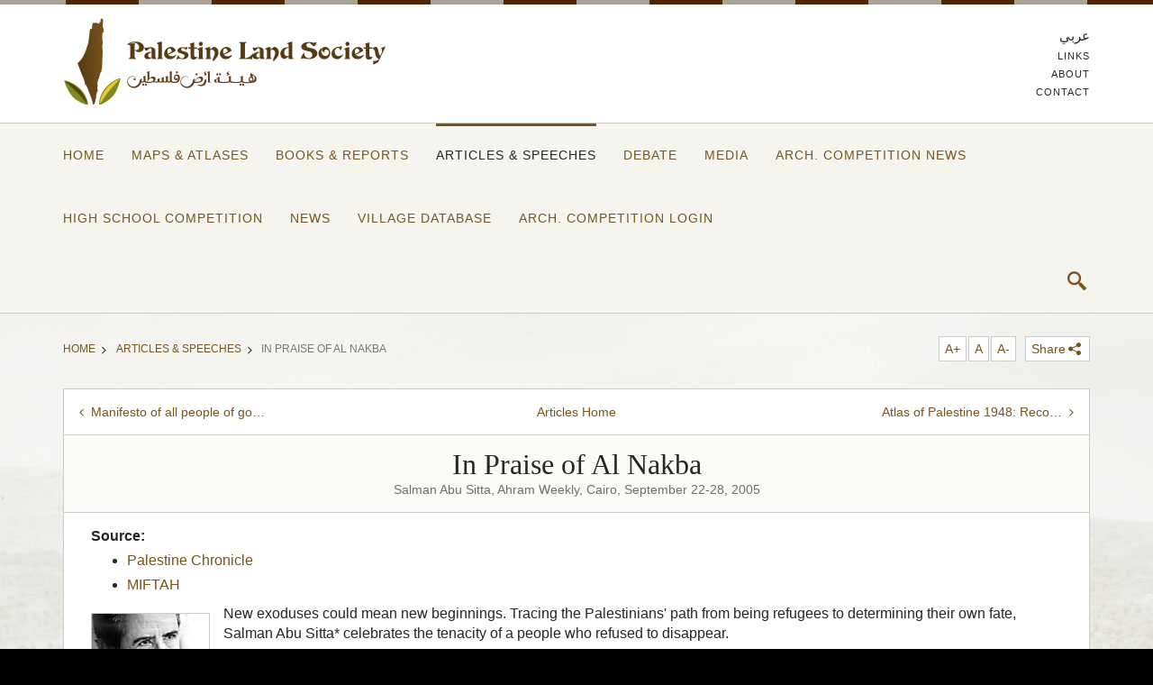

--- FILE ---
content_type: text/html; charset=utf-8
request_url: https://www.plands.org/en/articles-speeches/articles/2005/in-praise-of-al-nakba
body_size: 44165
content:
<!doctype html>
<!--[if lt IE 7]><html class="no-js lt-ie9 lt-ie8 lt-ie7" lang=""><![endif]-->
<!--[if IE 7]><html class="no-js lt-ie9 lt-ie8" lang=""><![endif]-->
<!--[if IE 8]><html class="no-js lt-ie9" lang=""><![endif]-->
<!--[if gt IE 8]><!-->
<html class="no-js"  >
<!--<![endif]-->
<head id="head"><title>
	Palestine Land Society | In Praise of Al Nakba
</title><meta charset="UTF-8" /> 
<link href="/CMSPages/GetResource.ashx?stylesheetname=Plands-en" type="text/css" rel="stylesheet"/> 
<script src="/CMSScripts/Plands/modernizr.js"></script>
<!--[if lt IE 9]><script src="/CMSScripts/Plands/respond.min.js"></script><![endif]--><meta http-equiv="X-UA-Compatible" content="IE=edge,chrome=1">
<meta property="og:title" content="Palestine Land Society" />
<meta name="description" content="Palestine Land Society is an independent non-profit scholarly society dedicated towards research and information-gathering on Palestine, the land and its people." />
<meta property="og:description" content="Palestine Land Society is an independent non-profit scholarly society dedicated towards research and information-gathering on Palestine, the land and its people." />
<meta name="keywords" content="Plands,Refugees, Right of Return, Palestinian Land, Palestinian People, Palestine Maps, Palestine Property Seizure, Nakba, Massacres, Jewish National Fund, Ethnic Cleansing, Beer Sheba, UN Resolution 194" />
<meta property="og:image" content="http://www.plands.org/en/general-content/style-images/logo.png" />
<meta name="viewport" content="width=device-width, initial-scale=1">
<link rel="apple-touch-icon" href="apple-touch-icon.png">
<script>
  (function(i,s,o,g,r,a,m){i['GoogleAnalyticsObject']=r;i[r]=i[r]||function(){
  (i[r].q=i[r].q||[]).push(arguments)},i[r].l=1*new Date();a=s.createElement(o),
  m=s.getElementsByTagName(o)[0];a.async=1;a.src=g;m.parentNode.insertBefore(a,m)
  })(window,document,'script','//www.google-analytics.com/analytics.js','ga');

  ga('create', 'UA-67912677-1', 'auto');
  ga('send', 'pageview');

</script> 
<link href="/favicon.ico" type="image/x-icon" rel="shortcut icon"/> 
<link href="/favicon.ico" type="image/x-icon" rel="icon"/> 
</head>
<body class="LTR Safari Chrome Safari131 Chrome131 ENUS ContentBody" >
    <form method="post" action="/en/articles-speeches/articles/2005/in-praise-of-al-nakba.aspx" id="form">
<div class="aspNetHidden">
<input type="hidden" name="manScript_HiddenField" id="manScript_HiddenField" value="" />
<input type="hidden" name="__EVENTTARGET" id="__EVENTTARGET" value="" />
<input type="hidden" name="__EVENTARGUMENT" id="__EVENTARGUMENT" value="" />
<input type="hidden" name="__VIEWSTATE" id="__VIEWSTATE" value="/[base64]" />
</div>

<script type="text/javascript">
//<![CDATA[
var theForm = document.forms['form'];
if (!theForm) {
    theForm = document.form;
}
function __doPostBack(eventTarget, eventArgument) {
    if (!theForm.onsubmit || (theForm.onsubmit() != false)) {
        theForm.__EVENTTARGET.value = eventTarget;
        theForm.__EVENTARGUMENT.value = eventArgument;
        theForm.submit();
    }
}
//]]>
</script>


<script src="/WebResource.axd?d=SQfgKA-7eEz3FQnDc0ij_aJLEs0hIxyk3k7etaCmeqbjdeVSURd7pNnG-yLzMp5rRVPubR28Xt2-_YO6X-KvmgNZpd7ZXp7c6v65QgMcjiE1&amp;t=637418553560116823" type="text/javascript"></script>

<input type="hidden" name="lng" id="lng" value="en-US" />
<script type="text/javascript">
	//<![CDATA[

function PM_Postback(param) { if (window.top.HideScreenLockWarningAndSync) { window.top.HideScreenLockWarningAndSync(1080); } if(window.CMSContentManager) { CMSContentManager.allowSubmit = true; }; __doPostBack('m$am',param); }
function PM_Callback(param, callback, ctx) { if (window.top.HideScreenLockWarningAndSync) { window.top.HideScreenLockWarningAndSync(1080); }if (window.CMSContentManager) { CMSContentManager.storeContentChangedStatus(); };WebForm_DoCallback('m$am',param,callback,ctx,null,true); }
//]]>
</script>
<script src="/ScriptResource.axd?d=LiCatGqMZBR2wtMjC9J_Cpp1Nj9GSny6Ss0nxcfDjKBX9n7UbeVXNp8_gxw7RQbOtf7KTC2nUfipa8FrCPYcGxX_62TSo7HAbVn6kF53-VJeSWaE8aKDm2DXjtcJ-1j30&amp;t=7c776dc1" type="text/javascript"></script>
<script src="/ScriptResource.axd?d=oRT74M1z65d5uGLHmAm4fLXo0cqqshGtQk687zXyRzPjOz-dR-QJe_U20R3zCuE__P9jimB-CTO1mRLk5wz2YcqPZcXh20SrcZ5eViMJwsGA-00YWMdSuCt-QU32DOwFOQAmdUCDq2pL2yxJOB7_Wg2&amp;t=7c776dc1" type="text/javascript"></script>
<script type="text/javascript">
	//<![CDATA[

var CMS = CMS || {};
CMS.Application = {
  "isRTL": "false",
  "applicationUrl": "/",
  "imagesUrl": "/CMSPages/GetResource.ashx?image=%5bImages.zip%5d%2f",
  "isDialog": false
};

//]]>
</script>
<div class="aspNetHidden">

	<input type="hidden" name="__VIEWSTATEGENERATOR" id="__VIEWSTATEGENERATOR" value="A5343185" />
	<input type="hidden" name="__SCROLLPOSITIONX" id="__SCROLLPOSITIONX" value="0" />
	<input type="hidden" name="__SCROLLPOSITIONY" id="__SCROLLPOSITIONY" value="0" />
</div>
    <script type="text/javascript">
//<![CDATA[
Sys.WebForms.PageRequestManager._initialize('manScript', 'form', ['tctxM',''], [], [], 90, '');
//]]>
</script>

    <div id="ctxM">

</div>
    
<!--[if lt IE 8]><p class="browserupgrade">You are using an <strong>outdated</strong> browser. Please <a href="http://browsehappy.com/">upgrade your browser</a> to improve your experience.</p><![endif]-->
<div class="page-wrapper" style="background-image:url('/getattachment/91df731a-12b6-4eee-ac2f-45c840915452//general-content/background-images/bg-media')">
  <header class="header visible-lg visible-md">
    <div class="container">
      <div class="row">
        <div class="col-md-6 col-sm-6"> <a class="logo" href="/"><img src='/en/general-content/style-images/logo' width="360" height="96" alt="Palestine Land Society"></a> </div>
        <div class="col-md-6">
          <ul class="list-unstyled list-top-menu">
<li class="lang"><a href="/ar/home">عربي</a></li>
<li><a id="topmenu-links" data-label="Top Menu" data-title="links" title="Links" class="gacode" href="/en/links">Links</a></li>
<li><a id="topmenu-about" data-label="Top Menu" data-title="about" title="About" class="gacode" href="/en/about">About</a></li>
<li><a id="topmenu-contact" data-label="Top Menu" data-title="contact" title="Contact" class="gacode" href="/en/contact">Contact</a></li>
</ul>

        </div>
      </div>
    </div>
  </header>
  <nav role="navigation" class="navbar navbar-default navbar-fixed-top navbar-plands">
    <div class="container">
      <div class="row">                
        <div class="navbar-header hidden-lg hidden-md">
          <div class="col-sm-6 col-xs-6"> <a class="logo" href="/"><img src='/en/general-content/style-images/logo' width="360" height="96" alt="Palestine Land Society"></a></div>
          <div class="col-sm-6 col-xs-6">
            <ul class="list-unstyled list-mobile-menu">
              <li class="lang-mobile"><a href="/ar/home"><span class="icon-arabic"></span></a></li>

              <li>
                <button type="button" data-target="#navbarCollapse" data-toggle="collapse" class="navbar-toggle collapsed" aria-expanded="false" aria-controls="navbar">
                  <span class="sr-only">Toggle navigation</span>
                  <span class="icon-bar top-bar"></span>
                  <span class="icon-bar middle-bar"></span>
                  <span class="icon-bar bottom-bar"></span>
                </button>
              </li>
            </ul>
          </div>
        </div>          
        <div id="navbarCollapse" class="collapse navbar-collapse">
          <div class="mobile-search hidden-lg hidden-md">
              <div class="srch-site">
                <input class="fld-srch" title="search" id="fld-srch" placeholder="Search…" onkeydown="if(event.keyCode==13) {event.preventDefault(); return concatUrlToQueryString('fld-srch'); }" />
                <button id="btn-srch" class="btn-srch" value="" onclick="event.preventDefault(); return concatUrlToQueryString('fld-srch');"><span class="icon-search"></span></button>
              </div>
          </div>
          <ul class="nav navbar-nav navi-plands">
<li ><a id="mainmenu-home" data-label="Main Menu" data-title="home" title="Home" class="gacode" href="/en/home">Home</a></li>
<li ><a id="mainmenu-maps-&-atlases" data-label="Main Menu" data-title="maps-&-atlases" title="Maps & Atlases" class="gacode" href="/en/maps-atlases">Maps & Atlases</a></li>
<li ><a id="mainmenu-books-&-reports" data-label="Main Menu" data-title="books-&-reports" title="Books & Reports" class="gacode" href="/en/books-reports">Books & Reports</a></li>
<li class="active"><a id="mainmenu-articles-&-speeches" data-label="Main Menu" data-title="articles-&-speeches" title="Articles & Speeches" class="gacode" href="/en/articles-speeches">Articles & Speeches</a></li>
<li ><a id="mainmenu-debate" data-label="Main Menu" data-title="debate" title="Debate" class="gacode" href="/en/debate">Debate</a></li>
<li ><a id="mainmenu-media" data-label="Main Menu" data-title="media" title="Media" class="gacode" href="/en/media">Media</a></li>
<li ><a id="mainmenu-arch.-competition-news" data-label="Main Menu" data-title="arch.-competition-news" title="Arch. Competition News" class="gacode" href="/en/competition-news">Arch. Competition News</a></li>
<li ><a id="mainmenu-high-school-competition" data-label="Main Menu" data-title="high-school-competition" title="High School Competition" class="gacode" href="/en/hs-competition">High School Competition</a></li>
<li ><a id="mainmenu-news" data-label="Main Menu" data-title="news" title="news" class="gacode" href="/en/news-(1)">news</a></li>
<li ><a id="mainmenu-village-database" data-label="Main Menu" data-title="village-database" title="Village Database" class="gacode" href="/en/villages-database">Village Database</a></li>
<li ><a id="mainmenu-arch.-competition-login" data-label="Main Menu" data-title="arch.-competition-login" title="Arch. Competition Login" class="gacode" href="/en/competition">Arch. Competition Login</a></li>
<li class="hidden-lg hidden-md"><a id="mainmenu-links" data-label="Main Menu" data-title="links" title="Links" class="gacode" href="/en/links">Links</a></li>
<li class="hidden-lg hidden-md"><a id="mainmenu-about" data-label="Main Menu" data-title="about" title="About" class="gacode" href="/en/about">About</a></li>
<li class="hidden-lg hidden-md"><a id="mainmenu-contact" data-label="Main Menu" data-title="contact" title="Contact" class="gacode" href="/en/contact">Contact</a></li>
</ul>

          <div class="navbar-search">
            <ul>
              <li class="search"><a id="search-trigger" href="javascript:;"><span class="icon-search"></span></a></li>
            </ul>
          </div>
        </div>
      </div>
    </div>
  </nav>
  <section class="form-search" id="form-search">
    <div class="container">
      <div class="row">
        <div class="col-md-12">
            <div class="srch-site">
               <input class="fld-srch" title="search" id="fld-srch-1" placeholder="Search…" onkeydown="if(event.keyCode==13) {event.preventDefault(); return concatUrlToQueryString('fld-srch-1'); }" />
               <button id="btn-srch-1" class="btn-srch" value="" onclick="event.preventDefault(); return concatUrlToQueryString('fld-srch-1');"><span class="icon-search"></span></button>
            </div>
        </div>
      </div>
    </div>
  </section>
  <div class="page-content">
	

<!--googleoff: index-->
<section class="tools">
  <div class="container">
    <div class="row">
      <div class="col-md-8 col-sm-8 col-xs-8">
        <ul class="breadcrumb">
<li class="hidden-xs"><a href="/en/home" data-label="BreadCrumb" data-title="Home" class="gacode"><span class="hidden-lg hidden-md hidden-sm icon-angle-circled-left"></span>Home</a><span class="icon-angle-right"></span></li>
<li><a href="/en/articles-speeches" data-label="BreadCrumb" data-title="Articles & Speeches" class="gacode"><span class="hidden-lg hidden-md hidden-sm icon-angle-circled-left"></span>Articles & Speeches</a><span class="hidden-xs icon-angle-right"></span></li>
<li class="hidden-xs active">In Praise of Al Nakba </li>
</ul>

      </div>
      <div class="col-md-4 col-sm-4 col-xs-4">
        <ul class="list-unstyled page-tools">
          <li class="hidden-xs font-resize"><a href="javascript:;" id="increaseFont">A+</a></li>
          <li class="hidden-xs font-resize"><a href="javascript:;" id="resetFont">A</a></li>
          <li class="hidden-xs font-resize"><a href="javascript:;" id="decreaseFont">A-</a></li>
          <li>
            <a id="share" href="javascript:;">Share<span class="icon-share"></span></a>
<script>
function fbShare(url, title, descr, image, winWidth, winHeight) {
var winTop = (screen.height / 2) - (winHeight / 2);
var winLeft = (screen.width / 2) - (winWidth / 2);
window.open('http://www.facebook.com/sharer.php?s=100&p[title]=' + title + '&p[summary]=' + descr + '&p[url]=' + url + '&p[images][0]=' + image, 'sharer', 'top=' + winTop + ',left=' + winLeft + ',toolbar=0,status=0,width=' + winWidth + ',height=' + winHeight);
}
</script>
<ul class="list-unstyled clearfix">
<li class="facebook"><a class="fbShare gacode" data-label="FbShare" data-title="In Praise of Al Nakba|~/en/articles-speeches/articles/2005/in-praise-of-al-nakba"  href="javascript:fbShare('/en/articles-speeches/articles/2005/in-praise-of-al-nakba', 'plands.org', 'In Praise of Al Nakba', 'http://goo.gl/dS52U', 520, 350)"><span class="icon-facebook"></span></a></li>
<li class="twitter"><a class="tweet gacode" data-label="TweetShare" data-title="In Praise of Al Nakba|~/en/articles-speeches/articles/2005/in-praise-of-al-nakba" href="/en/articles-speeches/articles/2005/in-praise-of-al-nakba" title="In Praise of Al Nakba"><span class="icon-twitter"></span></a></li>
</ul>

          </li>
        </ul>
      </div>
    </div>
  </div>
</section>
<!--googleon: index>-->
<div id="inside" class="inside">
  <section class="section">
<div class="container">
<div class="row no-gutter">
<div class="col-md-12 box inside-detail">
<div class="page-head row">
<div class="page-controls">
<a class="prev-page gacode" data-label="Articles" data-title="Manifesto of all people of good conscience" href="/en/articles-speeches/articles/2005/manifesto-of-all-people-of-good-conscience"><i class="icon-angle-left"></i><span class="hidden-xs">Manifesto of all people of good conscience</span><span class="hidden-lg hidden-md hidden-sm">Prev Article</span></a>
<a class="back-index" href="/en/articles-speeches"><span class="hidden-xs">Articles </span>Home</a>
<a class="next-page gacode" data-label="Articles" data-title="Atlas of Palestine 1948: Reconstructing Palestine " href="/en/articles-speeches/articles/2005/atlas-of-palestine-1948-reconstructing-palestine"><i class="icon-angle-right"></i><span class="hidden-lg hidden-md hidden-sm">Next Article</span><span class="hidden-xs">Atlas of Palestine 1948: Reconstructing Palestine </span></a>
</div>
</div>

<div class="inside-title row">
<h1>In Praise of Al Nakba </h1>
<p class="meta">Salman Abu Sitta, Ahram Weekly, Cairo, September 22-28, 2005</p>
</div>
<div class="inside-content">
<div class="row">
<div class="col-md-12 main-content">
<strong>Source:</strong>
<ul>
	<li><a href="http://www.palestinechronicle.com/old/view_article_details.php?id=13667" target="_blank" title="http://www.palestinechronicle.com/old/view_article_details.php?id=13667">Palestine Chronicle</a></li>
	<li><a href="http://www.miftah.org/display.cfm?docid=16641&amp;categoryid=5" target="_blank" title="http://www.miftah.org/display.cfm?docid=16641&amp;categoryid=5">MIFTAH</a></li>
</ul>

<div class="img-left">
<figure class="photo"><img alt="" class="img-border" src="/articles-speeches/articles/2005/in-praise-of-al-nakba/images/sas-4"></figure>
</div>

<p>New exoduses could mean new beginnings. Tracing the Palestinians&#39; path from being refugees to determining their own fate, Salman Abu Sitta* celebrates the tenacity of a people who refused to disappear.</p>

<div class="img-right">
<figure class="photo"><a href="/articles-speeches/articles/2005/in-praise-of-al-nakba/images/017-01" title="FROM DISPOSSESSION TO SELF-ASSERTION: the Palestinians take centre-place on the world stage. Clockwise from top left: David Ben Gurion announces the formation of the State of Israel in 1948; troops clash with civilians during the British Mandate; Palestinian refugee children line up for school (courtesy of UNRWA); Palestinian students at Bir Zeit University garnering attention to their cause."><img alt="" class="img-border" src="/articles-speeches/articles/2005/in-praise-of-al-nakba/images/017-01?width=300&amp;height=329" srcset="/articles-speeches/articles/2005/in-praise-of-al-nakba/images/017-01?width=300&amp;height=329 1x, /articles-speeches/articles/2005/in-praise-of-al-nakba/images/017-01?width=600&amp;height=658 2x" style="width: 300px; height: 329px;"></a>

<figcaption class="caption">FROM DISPOSSESSION TO SELF-ASSERTION: the Palestinians take centre-place on the world stage. Clockwise from top left: David Ben Gurion announces the formation of the State of Israel in 1948; troops clash with civilians during the British Mandate; Palestinian refugee children line up for school (courtesy of UNRWA); Palestinian students at Bir Zeit University garnering attention to their cause.</figcaption>
</figure>
</div>

<p>To Palestinians, as well as to an increasing number of people the world over, Al-Nakba represents the largest, longest, planned ethnic cleansing in modern history for which reason the title under which this article appears may appear at first sight cynical, if not downright offensive.</p>

<p>The trauma of Al-Nakba is imprinted on the psyche of every Palestinian, on those that witnessed it as well as those that did not. They have all suffered, and in a multitude of ways: they lost their livelihoods, nationality, identity and, above all, their homes. In order to survive Palestinians were forced to defend themselves, fighting on many fronts.</p>

<p>The sheer size of Al-Nakba is overwhelming. Over three quarters of Palestine was conquered in 1948 by Israeli forces that staged their attacks from bases on land acquired during the British Mandate, as a direct result of British policy or with British collusion.</p>

<p>Some 675 towns and villages were seized and their populations forcibly removed or massacred. On the day that Israel came in to existence 85 per cent of Palestinians whose homes had been on the land occupied by the newly created state found themselves refugees, and remain so until today.</p>

<p>Al-Nakba goes on. It continues every day, in different places and through different means. Whatever the legal cover fabricated by Israel the process remains the same. People are uprooted, and thrown to the four corners of the earth; their land is taken, their landscapes and history obliterated.</p>

<p>So how can Al-Nakba be praised?</p>

<p>It can be praised only because, from the ashes, the Palestinians have risen like the proverbial phoenix. They realised that with no home, no military power and no powerful friends they would have to depend on that greatest of gifts, the human spirit.</p>

<p>Immediately following Al-Nakba I saw boys walking up and down the only asphalt road near their refugee camp studying their books. With no rooms to go back to, no light and no space in which to study they would sit at night under a lamp post on the same road, its dark macadam acting as a blackboard, using a soft stone as chalk, solving algebra problems for next day&#39;s classes.</p>

<p>Do not suppose, though, that there were classrooms for these classes. At the time they were held in the open air, under a tree, where the teacher stood by a board explaining the lessons. The children&#39;s clothes were in tatters. Many were barefoot. Many came to school without breakfast. All were eager to learn.</p>

<p>The teacher himself a refugee was not much better off. Initially he was paid by his UNRWA employer a salary of loaves of bread or a sack of flour.</p>

<p>He was probably one of the lucky few during the British Mandate, when only a third of children aged between five and 14 found places in schools, who received an education past sixth grade. The brightest were taken to Jerusalem three dozen at most throughout all of Palestine to complete their secondary education and obtain their Matriculation Certificate.</p>

<p>The British were too busy handing Palestine over to the Jews or else quelling Palestinian protests against this injustice. In the Public Records Office I found a Palestinian request for 200 to upgrade a school: a senior British official, after expressing his reservations on the risks involved in education had added the note: &quot;I dislike all something for nothing schemes in connection with Africans or Arabs. They do not appreciate it&quot;.</p>

<p>The celebrated Palestinian painter, Ismail Shammout, himself a part-time teacher, had to supplement his income by selling candy in the afternoons. With a tray hung from his neck he would walk for miles selling his goods. Once he almost strayed into a minefield. With the little money he could save he bought crayons and drawing paper and a painter was born.</p>

<p>Eventually the number of high school graduates would mushroom from dozens to hundreds and thousands. Gamal Abdel-Nasser opened the doors of Egyptian universities. Soon, thousands of engineers and doctors had been trained and they went on to form the backbone of development in the Gulf especially in Kuwait during the late 1950s and 1960s. Today there is hardly a university in the western world which does not have a Palestinian professor or more on its staff.</p>

<p>It is ironic to note that the educational achievements of these refugees compares favourably with that of Jewish Israelis who receive infinitely greater resources. It is, perhaps, even more ironic to note that the refugees&#39; education is far better than that of their compatriots who became Israeli citizens and were subject to discrimination in spite of the benefits claimed of a modern democratic state.</p>

<p>When the Ottomans took over Palestine in 1517 they recorded 955 villages in their dafteri-mufassal. In 1871 the Survey of Western Palestine listed a similar number of villages, most retaining the names they had used for centuries. Under the British Mandate over 1,000 towns and villages were recorded. The average distance between villages was two to three miles, though the differences in village life, between accent, dress and especially women&#39;s embroidery, were often marked. It was, and in some cases still is, possible to distinguish the origin of a person from his or her dress or speech. It was an unusual event for a girl to marry into a village 10 miles away. Thus they lived and survived for centuries. Dispersion, and the severance of this bond with the land, was an unforgivable blow. It was the fuel that turned the fellahin into revolutionaries.</p>

<p>When a Palestinian delegation arrived in London in 1922 to protest against the injustice of the Balfour Declaration not one member was fluent in English. The Zionists, who were European, born and bred, had a field day. Not only could they speak the language but they had businesses, or else occupied influential positions, were members of parliament, senior government officials and journalists.</p>

<p>Attempts by Palestinian delegations to explain their case were met with prejudice, political expediency and a colonial readiness to dispense the fate of colonised people. Such is the spirit that lies behind Balfour&#39;s notorious statement with regards to Palestinian self-determination: &quot;We do not&quot;, he said, &quot;propose even to go through the form of consulting the wishes of the present inhabitants of the country... [who are] totally barbarous, undeveloped and disorganised black tribes&quot;.</p>

<p>Today Palestinians can be found in London, New York and Los Angeles. Copenhagen and Berlin have small but thriving Palestinian communities. Palestinians run shops in South America. They are businessmen in China and Uzbekistan. There are long-time Palestinian residents in Botswana and Peru. When, in Cyprus, Amman and London families frequently meet to celebrate weddings, it would be a safe bet to assume that the assembled family members hold half a dozen different passports.</p>

<p>A number of foreign parliaments have Palestinian members or staff. So do many foreign societies and NGOs. Arabic newspapers, big or small, and Arabic TV stations with Palestinians on their staff, are headquartered in a host of European and American cities.</p>

<p>Today you can find Palestinians in every western, and in many eastern, countries. They speak the language of their exile and understand its culture. They are confident, articulate, efficient and highly educated. They sometimes blame their forefathers for not having done more for Palestine.</p>

<p>These Palestinians could not afford to be passive in their exile. Dispersed, education was their only protection, and they had to struggle twice as hard to succeed in the lands in which they were exiled.</p>

<p>Development in the Gulf in the 1950s and 1960s was largely propelled by young Palestinian professionals, at the time the only available workforce. While material wealth remained with the local governments and people the wealth of experience and professional excellence was retained by the Palestinians, and they carry it wherever they go into exile. From the 1970s onwards and particularly in the 1990s these professionals took their experience to Europe and America. They thrived in an environment where talent was appreciated and rewarded.</p>

<p>Their impact on the western societies into which they moved goes beyond doing a good job. As colleagues, neighbours and friends they help dispel the vicious propaganda to which Palestinians are subjected. Some of them speak out while the majority let their living example speak for them.</p>

<p>It would be foolish to suggest that Palestinians command the world&#39;s sympathy. Far from it, the Zionist propaganda machine is still spewing all kinds of fabrications. In America they still believe that Palestinians &quot;occupy&quot; Israel. The whip of anti-Semitism scolds many backs. The Holocaust industry continues to do a roaring business.</p>

<p>In the early 1960s I watched a popular comedy show on British TV. The star was the Jewish comedian Benny Hill. In one episode he appeared with ugly demeanour and attire and called himself &quot;an Arab refugee&quot;. He asked his audience if they wanted to see his family and then produced a photograph of miserable looking Australian Aborigines. This gross racist act drew roaring laughter from his audience but no protest.</p>

<p>Israel wiped Palestine from the map and the word Palestinian from current use. In the 1950s and 1960s commentators on the Middle East would make passing references to &quot;Arab refugees&quot;, implying they could be Arabs anywhere from Oman to Morocco. But with the rise of the resistance movement in the late 1960s and 1970s the Palestinians were catapulted centre stage and the name of Palestine returned into regular usage.</p>

<p>When Yasser Arafat spoke at the UN in 1974 the world listened. In 1988, when the UN convened in Geneva to spite the US which had refused him entry it heard Arafat &quot;denounce terrorism&quot;, words that reverberated across the world. The limelight in which the Palestinians found themselves, though, was seldom of their own making. European Jews have long commanded a great deal of power in both Europe and America. At the turn of the 20th century the fledgling Zionist movement, though small, was able to meet and influence the most senior British officials. To support their case and gain sympathy they had to invent or exaggerate the obstacles they had to remove and the enemies they had to fight.</p>

<p>The earliest publicised obstacles were the barrenness of Palestine, the prevalence of malaria and marauding Arabs. In &quot;overcoming&quot; these obstacles the Zionist pioneers ignited the imagination of Jewish and other Europeans who did not know that Palestine was not barren; that malaria, when it existed, was restricted to the marshes of Hula and Kabbara and the marauding Arabs were the inhabitants of Palestine and the builders of its towns and villages.</p>

<p>The 1948 war was depicted by Zionists as a desperate fight between brave pioneering Jews and hordes of savage Arabs. Palestine and Palestinians were not mentioned. Leading Arab officials outside Palestine were portrayed as enemies of the west and correspondingly the Jews.</p>

<p>The attention paid to the Palestinians in the 1970s and immediately after was not aimed at advocating their rights. They were reduced to stock characters, the required adversaries of the Jews/Zionists/Israelis. They were judged only in terms of how good, or bad, they could be for Israel. Arafat was portrayed alternately as a terrorist, a man of peace or a man not to be trusted depending on the political season. Yet despite this villain&#39;s role some Palestinian figures broke through the stereotype and projected an opposite image. Notable examples include Edward Said, Hanan Ashrawi and the young professionals Diana Buttu and Mike Tarazi. In universities and NGOs the world over new Palestinian faces appeared, bright, articulate and convincing, exactly the opposite of the stereotypes projected by Israel. The good genie escaped from the bottle, not to be locked up again.</p>

<p>Dispossessed of their patrimony, Palestinians were exiled from most of their 1,000 towns and villages. They found refuge in over 600 locations recognised by UNRWA and in many more unrecognised locations, and though the links with their homeland were forcibly severed they carried with them their identity and history.</p>

<p>Consciousness about identity, emphasised by the PLO in the late 1960s and 1970s, allowed shattered Palestinian society to reform in exile. Societies, syndicates, clubs and unions, of professionals, farmers, labourers, students, women, and businessmen, sprang up everywhere. Chapters of unions were established in cities around the globe gathering Palestinians from all walks of life.</p>

<p>The rebuilding of Palestinian society abroad had a tremendous positive impact on the image of Palestinians. Here was a people who had refused to disappear. Their tenacity was admired, albeit grudgingly. They received a warm welcome in Third World capitals and, gradually, in Europe.</p>

<p>The creation of a Palestinian cross-country skiing team, which received international recognition, is a telling reminder of this process. The organiser was a third-generation Palestinian refugee living in Boston. It did not matter that snow falls only on mountain tops in Palestine and there is no cross country skiing to speak of.</p>

<p>After Napolean&#39;s campaign in Palestine in 1801 many travellers, priests, surveyors, spies and adventurers descended, writing books, charting maps and describing the landscape. Victor Gue&#39;rin toured the country and produced several volumes describing the villages. The Palestine Exploration Fund (PEF) sent a survey team in 1871 which produced 10 volumes and 26 maps listing some 10,000 place names, none of them Jewish.</p>

<p>Agents of European colonialism toured the region to chart the territory of a decaying Ottoman empire. Men like Max Von Oppenheim, Alois Musil and T E Lawrence promoted German, Austrian and British interests respectively. Herbert later Lord Kitchener and S F Newcombe surveyed southern Palestine and Sinai, commissioned by the British-dominated Egyptian government. They left a treasure-house of data, including maps, photographs and books on Palestine. Their objective, of course, was not to immortalise Palestine but to prove the authenticity of the Bible and, later, to chart those parts of the crumbling Ottoman Empire that would soon be up for grabs.</p>

<p>They were oblivious to the presence of the &quot;natives&quot;. They were looking for dead objects, archaeological remains that would prove the religious theses they had already decided were true. Their interest in the natives did not go beyond the dragoman, the mule driver and the cook. And their description of these natives was usually the same they were lazy, shifty and untrustworthy.</p>

<p>The &quot;natives&quot; were just as oblivious to these foreign-looking bands escorted by local individuals who regularly dealt with foreign &quot;infidels&quot;. It never occurred to them that these foreign expeditions would result, a century later, in their own dispossession. In 1873, when the people of Safad became suspicious of young Kitchener as he went about charting their country, their fields and homes, a group of young men threw stones at his party, one of which hit Kitchener on the cheek. He became angry and demanded the British consul in Haifa intervene. As a result the Turkish governor had the village boys flogged.</p>

<p>When Herbert Samuel, the first British high commissioner in Palestine, was employed by Chaim Weizmann as head of the Advisory Committee to the Zionist Commission for Palestine, they together planned to survey the whole of Palestine in order to identify the land they could acquire for Jewish immigrants. When Samuel assumed office in July 1920 he established a survey department that produced detailed maps of most of Palestine. By the end of the British Mandate a large body of data on Palestine and the Palestinians had been accumulated.</p>

<p>With the exception of the Mandate period Palestinians were not aware of, nor interested in, the mass of data accumulated about them from the 19th century onwards. Their social history was transmitted from generation to generation, verbally and by example. The hill, the well, the wadi and the orchard scene of that social history were all around.</p>

<p>Al-Nakba shattered this continuity. The physical landscape was destroyed and although narratives continue to be transmitted from generation to generation the need arose to record them and put them in some kind of order.</p>

<p>Hundreds of monographs, each describing the life of a village, its families, its costumes and customs and how it experienced Al-Nakba, were published. There were autobiographies written by Palestinians, supplemented by documentary films, photographs and paintings. The edifice of Palestinian collective memory is being rebuilt, piece by piece.</p>

<p>Given the above, can anyone be surprised by the tenacity and the perseverance of the Palestinians in their struggle for the restoration of their rights? For 57 years, including five wars and innumerable air, land and sea raids, the Palestinians have endured a brutal occupation. Yet far from surrendering en masse their vigour and energy grow from generation to generation.</p>

<p>Palestinians have been fighting on many fronts: they have faced the combined influence of Zionists and world Jewry. They have battled against western colonialism and collusion, Arab impotence and the exploitation of their own shortcomings as a rural society forced to take on the (Western) world.</p>

<p>Many of their efforts have been thwarted. In the military struggle many Palestinian lives have been lost without defeating the enemy. Their efficacy in exile did not translate into a competent Palestinian Authority. In the end, though, it is the perseverance of the Palestinians that allowed them to continue with their struggle, and it is a perseverance that continues.</p>

<p>Calamity either destroys a people or makes it stronger. In the past half century Palestinians have transformed catastrophe into strength. They have done so through education and through their exposure to the world. They have done so by rebuilding their shattered lives in exile, by recovering their history, folklore, customs and costumes.</p>

<p>But what of their adversaries, the Zionists? Will they continue to bask in their military victory over a defenceless people or will they learn the lessons of history?</p>

<p>In the years to come, I think the history of the Jews will probably not be marked by their historical role in the fate of Jesus Christ. That was a matter of religious interpretation of an event which took place 2,000 years ago.</p>

<p>The history of the Jews will also likely not be marked by the Nazi atrocities in the Second World War. That was a black chapter in European history in which millions of many nationalities died in the heat of the war. It all stopped after the war.</p>

<p>Any reckoning of Jewish history will be indelibly marked by what they have done to the Palestinians. Israel ethnically cleansed the Palestinians, seized their homes and property and obliterated the landscape both historical and physical that they had inhabited. For more than half a century this has been done during both war and peace, not by individual criminals but systematically by the state. It is still being done. There is no remorse, no atonement. On the contrary, there is more and more of the same. The tragic history of the Jews seems to have contained no lessons. It is as if their own suffering was in vain.</p>

<p>I cannot help but recall the words of Arnold Toynbee in his seminal work, A Study of History:&nbsp;<span style="line-height: 1.42857143;">On the morrow of a persecution in Europe in which they had been the victims of the worst atrocities ever known... the Jews&#39; immediate reaction to their own experience was to become persecutors in their turn... In 1948, the Jews knew, from personal experience, what they were doing; and it was their supreme tragedy that the lessons learnt by them from their encounter with the Nazi German Gentiles should have been not to eschew but to initiate some of the evil deeds that the Nazis had committed against the Jews.</span></p>

<p>As for the Palestinians, they are still marching on. They carry the burden of Al-Nakba, which they have transformed into blessings.</p>

</div>
</div>
</div>
<div class="page-footer row">
<div class="page-controls">
<a class="prev-page gacode" data-label="Articles" data-title="Manifesto of all people of good conscience" href="/en/articles-speeches/articles/2005/manifesto-of-all-people-of-good-conscience"><i class="icon-angle-left"></i><span class="hidden-xs">Manifesto of all people of good conscience</span><span class="hidden-lg hidden-md hidden-sm">Prev Article</span></a>
<a class="back-index" href="/en/articles-speeches"><span class="hidden-xs">Articles </span>Home</a>
<a class="next-page gacode" data-label="Articles" data-title="Atlas of Palestine 1948: Reconstructing Palestine " href="/en/articles-speeches/articles/2005/atlas-of-palestine-1948-reconstructing-palestine"><i class="icon-angle-right"></i><span class="hidden-lg hidden-md hidden-sm">Next Article</span><span class="hidden-xs">Atlas of Palestine 1948: Reconstructing Palestine </span></a>
</div>
</div>

</div>
</div>
</div>
</section>





</div>
    <footer class="footer">
      <div class="container">
        <div class="row">
          <div class="col-md-1 visible-lg visible-md footer-logo"><img src="/App_Themes/Plands-en/images/icon-plands.png" width="62" height="92"></div>
          <div class="col-md-2 visible-lg visible-md footer-nav">
            <ul class="list-unstyled">
<li ><a id="footermenu-home" data-label="Footer Menu" data-title="home" title="Home" class="gacode" href="/en/home">Home</a></li>
<li ><a id="footermenu-maps-&-atlases" data-label="Footer Menu" data-title="maps-&-atlases" title="Maps & Atlases" class="gacode" href="/en/maps-atlases">Maps & Atlases</a></li>
<li ><a id="footermenu-books-&-reports" data-label="Footer Menu" data-title="books-&-reports" title="Books & Reports" class="gacode" href="/en/books-reports">Books & Reports</a></li>
<li ><a id="footermenu-articles-&-speeches" data-label="Footer Menu" data-title="articles-&-speeches" title="Articles & Speeches" class="gacode" href="/en/articles-speeches">Articles & Speeches</a></li>
<li ><a id="footermenu-debate" data-label="Footer Menu" data-title="debate" title="Debate" class="gacode" href="/en/debate">Debate</a></li>
<li ><a id="footermenu-media" data-label="Footer Menu" data-title="media" title="Media" class="gacode" href="/en/media">Media</a></li>
<li ><a id="footermenu-arch.-competition-news" data-label="Footer Menu" data-title="arch.-competition-news" title="Arch. Competition News" class="gacode" href="/en/competition-news">Arch. Competition News</a></li>
<li ><a id="footermenu-arch.-competition-login" data-label="Footer Menu" data-title="arch.-competition-login" title="Arch. Competition Login" class="gacode" href="/en/competition">Arch. Competition Login</a></li>
</ul>

          </div>
          <div class="col-md-7 col-sm-6 latest-item">
            <h2 class="title">The Latest Article</h2>
<a href="/en/articles-speeches/articles/2025/what-if-palestinians-right-of-return-was-realized"><h3>WHAT IF:PALESTINIANS' RIGHT OF RETURN WAS REALIZED?</h3></a>
<p>
 </p>

          </div>
          <div class="col-md-2 col-sm-6 copyright">
            <p>© 2026 Plands.org</p>
            <ul class="list-inline social-list">
              <li class="facebook"><a href="https://www.facebook.com/Palestine-Land-Society-%D9%87%D9%8A%D8%A6%D8%A9-%D8%A3%D8%B1%D8%B6-%D9%81%D9%84%D8%B3%D8%B7%D9%8A%D9%86-110911439055751/timeline/" target="_blank"><span class="icon-facebook"></span></a></li>
              <li class="twitter"><a href="https://twitter.com/PLandSoc" target="_blank"><span class="icon-twitter"></span></a></li>
            </ul>
          </div>
        </div>
      </div>
    </footer>
  </div>
</div>
<script src="/CMSScripts/Plands/jquery.min.js"></script>
<script src="/CMSScripts/Plands/bootstrap.min.js"></script>
<script src="/CMSScripts/Plands/plugins.min.js"></script>
<script src="/CMSScripts/Plands/main.js"></script>
<script src="/CMSScripts/Plands/pagefunctions.js"></script>
    
    

<script type="text/javascript">
	//<![CDATA[
(function() {
var ga = document.createElement('script'); ga.type = 'text/javascript'; ga.async = true;

ga.src = ('https:' == document.location.protocol ? 'https://ssl' : 'http://www') + '.google-analytics.com/ga.js';
var s = document.getElementsByTagName('script')[0]; s.parentNode.insertBefore(ga, s);
})();
//]]>
</script>
<script type="text/javascript">
	//<![CDATA[
if ( (parent == null) || (!parent.IsCMSDesk) ) {
try { 
var _gaq = _gaq || [];
_gaq.push(['_setAccount', 'UA-153623311-1']);
_gaq.push(['_trackPageview']);
} catch(err) {}
}
//]]>
</script>
<script type="text/javascript">
//<![CDATA[
(function() {var fn = function() {$get("manScript_HiddenField").value = '';Sys.Application.remove_init(fn);};Sys.Application.add_init(fn);})();//]]>
</script>

<script type="text/javascript">
	//<![CDATA[
if (typeof(Sys.Browser.WebKit) == 'undefined') {
    Sys.Browser.WebKit = {};
}
if (navigator.userAgent.indexOf('WebKit/') > -1) {
    Sys.Browser.agent = Sys.Browser.WebKit;
    Sys.Browser.version = parseFloat(navigator.userAgent.match(/WebKit\/(\d+(\.\d+)?)/)[1]);
    Sys.Browser.name = 'WebKit';
}
//]]>
</script>
<script type="text/javascript">
//<![CDATA[

WebForm_InitCallback();
theForm.oldSubmit = theForm.submit;
theForm.submit = WebForm_SaveScrollPositionSubmit;

theForm.oldOnSubmit = theForm.onsubmit;
theForm.onsubmit = WebForm_SaveScrollPositionOnSubmit;
//]]>
</script>
</form>
</body>
</html>
